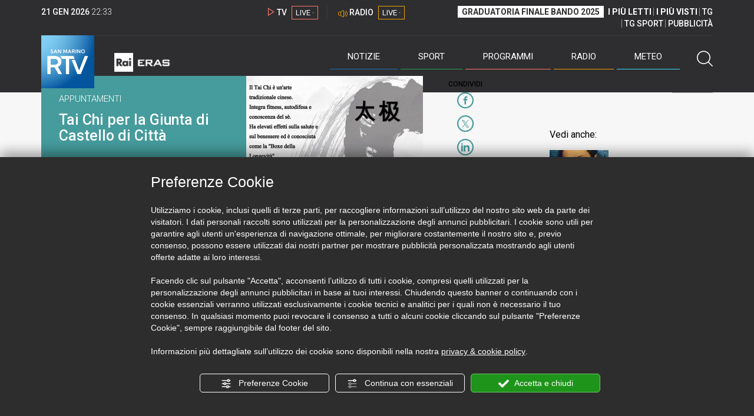

--- FILE ---
content_type: text/html; charset=UTF-8
request_url: https://sanmarinortv.sm/eventi/appuntamenti/tai-chi-per-la-giunta-di-castello-di-citta-e2756
body_size: 12433
content:
<!DOCTYPE html>
<html lang="it">
    <head>
        <meta name="viewport" content="width=device-width, initial-scale=1">
        <meta charset="UTF-8">
                    <title>Tai Chi per la Giunta di Castello di Città</title>
        <meta name="description" content="La&#x20;Giunta&#x20;di&#x20;Castello&#x20;di&#x20;San&#x20;Marino&#x20;Citt&#x00E0;&#x20;e&#x20;l&#x27;Istituto&#x20;Confucio&#x20;di&#x20;San&#x20;Marino,&#x20;offrono&#x20;ai&#x20;cittadini&#x20;del&#x20;Castello&#x20;un&#x20;corso&#x20;gratuito&#x20;di&#x20;Tai&#x20;Chi.&#x20;Il&#x20;Tai&#x20;Chi..." />
            <link href="https://sanmarinortv.sm/eventi/appuntamenti/tai-chi-per-la-giunta-di-castello-di-citta-e2756" rel="canonical"/>

    <meta name="author" content="San Marino Rtv">

    <meta property="fb:pages" content="238005306296375" />
    <meta property="og:locale" content="it_IT"/>
    <meta property="og:site_name" content="San Marino Rtv" />
    <meta property="og:url" content="https://sanmarinortv.sm/eventi/appuntamenti/tai-chi-per-la-giunta-di-castello-di-citta-e2756" />
    <meta property="og:title" content="Tai Chi per la Giunta di Castello di Città" />
    <meta property="og:image" content="https://sanmarinortv.sm/uploads/img/event/655859b85dc32414552981.jpg?t=1769034830" />
    <meta property="og:description" content="La Giunta di Castello di San Marino Città e l&#039;Istituto Confucio di San Marino, offrono ai cittadini del Castello un corso gratuito di Tai Chi. Il Tai Chi...">
    <meta property="og:type" content="website" />
    <meta name="twitter:card" content="summary_large_image" />
    <meta name="twitter:site" content="@SANMARINO_RTV" />
    <meta name="twitter:title" content="Tai Chi per la Giunta di Castello di Città" >
    <meta name="twitter:description" content="La Giunta di Castello di San Marino Città e l&#039;Istituto Confucio di San Marino, offrono ai cittadini del Castello un corso gratuito di Tai Chi. Il Tai Chi...">
    <meta name="twitter:image" content="https://sanmarinortv.sm/uploads/img/event/655859b85dc32414552981.jpg" >
    <meta name="twitter:url" content="https://sanmarinortv.sm/eventi/appuntamenti/tai-chi-per-la-giunta-di-castello-di-citta-e2756">

    <meta name="application-name" content="San Marino Rtv" />
    <meta name="msapplication-starturl" content="https://sanmarinortv.sm/eventi/appuntamenti/tai-chi-per-la-giunta-di-castello-di-citta-e2756" />
    <meta name="msapplication-tooltip" content="San Marino Rtv" />
    <meta name="msapplication-TileImage" content="https://sanmarinortv.sm/assets/frontend/img/logo-144.png?v63"/>
    <meta name="msapplication-TileColor" content="#2e2e30"/>
    <meta name="msapplication-square150x150logo" content="https://sanmarinortv.sm/assets/frontend/img/logo-150.png?v63"/>
    <meta name="msapplication-square70x70logo" content="https://sanmarinortv.sm/assets/frontend/img/logo-70.png?v63"/>
    <meta name="msapplication-square310x310logo" content="https://sanmarinortv.sm/assets/frontend/img/logo-310.png?v63"/>
    <meta name="msapplication-wide310x150logo" content="https://sanmarinortv.sm/assets/frontend/img/logo-310-150.png?v63"/>

    <meta name="theme-color" content="#2e2e30">

    <!-- HTML5 shim, for IE6-8 support of HTML5 elements -->

    <!--[if lt IE 9]>
      <script src="https://html5shim.googlecode.com/svn/trunk/html5.js"></script>
            <![endif]-->
    <!--[if lt IE 8]>
            <![endif]-->

    <!-- Fav and touch icons -->
    <link rel="shortcut icon" type="image/vnd.microsoft.icon" href="https://sanmarinortv.sm/favicon.ico?v63" sizes="16x16 32x32 48x48" />
    <link rel="shortcut icon" href="/favicon.ico?v63" type="image/x-icon" sizes="16x16">
    <link rel="apple-touch-icon-precomposed" sizes="144x144" href="https://sanmarinortv.sm/assets/frontend/img/logo-144.png?v63">
    <link rel="apple-touch-icon-precomposed" sizes="114x114" href="https://sanmarinortv.sm/assets/frontend/img/logo-114.png?v63">
    <link rel="apple-touch-icon-precomposed" sizes="72x72" href="https://sanmarinortv.sm/assets/frontend/img/logo-72.png?v63">
    <link rel="apple-touch-icon-precomposed" href="https://sanmarinortv.sm/assets/frontend/img/logo-57.png?v63">

    
    <meta name="robots" content="index,follow" />
            <link href="https://fonts.googleapis.com/css?family=Roboto:300,300i,400,500,700" rel="stylesheet">
                                <link rel="stylesheet" href="/css/c483159.css?v63" />
                    
                            <style>
                                                                                                                                                                                            
                .scroll-left div {	
                    -moz-animation: scroll-left 34s linear infinite;
                    -webkit-animation: scroll-left 34s linear infinite;
                    animation: scroll-left 34s linear infinite;
                }

                                    @media (min-width: 768px) {
                                                                        .scroll-left div {	
                            -moz-animation: scroll-left 34s linear infinite;
                            -webkit-animation: scroll-left 34s linear infinite;
                            animation: scroll-left 34s linear infinite;
                        }
                    }
                                    @media (min-width: 988px) {
                                                                        .scroll-left div {	
                            -moz-animation: scroll-left 34s linear infinite;
                            -webkit-animation: scroll-left 34s linear infinite;
                            animation: scroll-left 34s linear infinite;
                        }
                    }
                                    @media (min-width: 1200px) {
                                                                        .scroll-left div {	
                            -moz-animation: scroll-left 34s linear infinite;
                            -webkit-animation: scroll-left 34s linear infinite;
                            animation: scroll-left 34s linear infinite;
                        }
                    }
                                    @media (min-width: 1440px) {
                                                                        .scroll-left div {	
                            -moz-animation: scroll-left 34s linear infinite;
                            -webkit-animation: scroll-left 34s linear infinite;
                            animation: scroll-left 34s linear infinite;
                        }
                    }
                
                .breakingnews .scroll-left  div {
                    white-space: nowrap;
                    min-width:100vw;
                }
                .breakingnews .scroll-left  a {
                    display:inline-block;
                }
            </style>
                
    
        <style>
        .bg-event{
            background-color: #469B9C;
            color:#fff;
            padding:20px ;
            font-size:15px;
            line-height: 19px;
        }

        .bg-event h1{
            font-size:25px;
            line-height: 27px;
        }

        .bg-event a,.bg-event a:hover{
            color:#fff;
        }

        .bg-event .glyphicon-freccia-dx{
            font-size: 12px;
        }

        @media (min-width: 768px) {
            .bg-event{
                padding:30px ;
            }
        }

        #event.news .article-share-cnt .color {
            color: #469B9C;
        }



        @media (min-width: 768px) {
            #event .tbl{
                display: table;
                width: 100%;
            }
            .cell{
                display: table-cell;
                vertical-align: top;
            }

        }
        @media (min-width: 768px) { 
            .image-td{
                width:300px;
            }
        }
        
        .event-rel .other{
            font-size:16px;
            font-weight:400;
        }

        .event-rel img{
            max-width:100px;
            margin-right:10px;
        }

        .event-rel .date{
            font-size: 14px;
            line-height: 16px;
            color:#434343;
        }

        .event-rel .label{
            color:#469B9C;
            font-size:14px;
            font-weight:500;
        }

        .event-rel a{
            color:#434343;
        }

        .event-rel table{
            margin-top:15px;
        }
        .event-rel .text{
            color:#434343;
            padding-top:10px;
            vertical-align:top;
        }


    </style>

            
    <!-- Facebook Pixel Code -->
    <script>
      !function(f,b,e,v,n,t,s)
      {if(f.fbq)return;n=f.fbq=function(){n.callMethod?
      n.callMethod.apply(n,arguments):n.queue.push(arguments)};
      if(!f._fbq)f._fbq=n;n.push=n;n.loaded=!0;n.version='2.0';
      n.queue=[];t=b.createElement(e);t.async=!0;
      t.src=v;s=b.getElementsByTagName(e)[0];
      s.parentNode.insertBefore(t,s)}(window, document,'script',
      'https://connect.facebook.net/en_US/fbevents.js');
      
      fbq('consent', 'revoke');
      fbq('init', '366632870888842');
      fbq('track', 'PageView');
    </script>
    <noscript><img height="1" width="1" style="display:none"
      src="https://www.facebook.com/tr?id=366632870888842&ev=PageView&noscript=1"
    /></noscript>
    <!-- End Facebook Pixel Code -->
    
    <!-- Leggere qui per annunci consent https://support.google.com/adsense/answer/9042142 -->
    
        
    

    <link rel="icon" type="image/x-icon" href="/favicon.ico?v63" />
    <link rel="stylesheet" href="https://catchup.acdsolutions.it/fluid-player/fluidplayer.min.css" type="text/css"/>
    <script src="https://catchup.acdsolutions.it/fluid-player/fluidplayer.min.js"></script>
</head>
<body id="body" class="gf-font-principale">
                            
                                                                <header class="layout-header">
    <a href="javascript:void(0)" class="closebtn visible-xs" onclick="Menu.mobile.closeMenu();"><span class="glyphicon-chiudi"></span></a>
    <div class="header">
        <div class="container">
            <div class="top-of-page hidden-affix hidden-print">
                <div class="row">
                                        <div class="hidden-xs hidden-sm col-md-2 col-lg-4"><div class="last-update"><strong class="current-date"></strong> <span class="current-hour"></span></div></div>

                    <div class="col-xs-12 col-sm-5 col-md-4 col-lg-3 hidden-print">
                        <div class="cont-link-live  hidden-print" id="cont-link-live">
                            <div class="link-live link-live-tv  hidden-print">
                                <span class="glyphicon-tv-live"></span> 
                                <strong>TV</strong> 
                                <a href="/programmi/web-tv" class="tv-live-link">
                                    <span>LIVE &middot;</span>
                                </a>
                            </div>
                                                            <div class="link-live link-live-radio hidden-print">
                                    <span class="glyphicon-radio-live"></span> 
                                    <strong>RADIO</strong> 
                                    <a href="/radio"  class="radio-live-link">
                                        <span>LIVE &middot;</span>
                                    </a>
                                </div>
                                                    </div>
                    </div>
                    <div class="col-xs-12 col-sm-7 col-md-6 col-lg-5 hidden-print">
                        <div class="cont-menu-top hidden-xs">
                            <ul>
                                                                                                <li><a href="https://www.sanmarinortv.sm/risultati-bando-di-selezione-c242"  style="font-weight: 700;background-color:#fff;color:#2e2e30;padding: 2px 7px;">GRADUATORIA FINALE BANDO 2025</a></li>
                                <li style="border:none;"><a href="/articoli-piu-letti" style="font-weight: 700;">I PI&Ugrave; LETTI</a></li>
                                <li><a href="/video-piu-visti" style="    font-weight: 700;">I PI&Ugrave; VISTI</a></li> 
                                <li><a href="/programmi/tg-san-marino-p38">TG</a></li>
                                <li><a href="/programmi/tg-sport-p1">TG SPORT</a></li>
                                <li><a href="/pubblicita">PUBBLICIT&Agrave;</a></li>
                            </ul>
                        </div>
                    </div>
                </div>
            </div>
            <div class="header-bottom">
                <div class="cont-logo hidden-xs">
                                        <a class="logo-link logo-color hidden-affix-top hidden-print" href="/">
                        <img class="img-responsive logo-top  hidden-print" src="/assets/frontend/img/logo-color.png?v63" alt="Logo San Marino RTV">
                    </a>
                    <div class="logo-link hidden-affix hidden-print" style="background-image: url(/assets/frontend/img/logo-90.png?v63);">
                            <a href="/">
                                Radio e Televisione della Repubblica di San Marino
                            </a>
                    </div>

                <img class="img-responsive logo-nemini-termini hidden-affix hidden-print" src="/assets/frontend/img/logo-nemini-teneri-rai.png?v63" alt="Logo Nemini Teneri - RAI Eras">
            </div>
            <div class="cont-link-live visible-affix-inline-block hidden-xs">
            </div>
            <div class="cont-menu hidden-print">
                <nav class=" hidden-print">
                    <ul class="menu-principale hidden-print">
    <li style="display:none;">
        <img src="/assets/frontend/img/logo-share.jpg?v63" width="720" height="480">
    </li>
    <li>
        <a class="menu-notizie" href="javascript:void(0)">Notizie<span class="icon glyphicon-freccia-dx-2 visible-xs-inline-block glyphicon-rotate-90"></span></a>
        <ul id="notizie" class="sub-menu">
            <li class="col col1">
                <h3 class="hidden-xs"><span class="line"></span> San Marino</h3>
                <ul>
                    <li><a href="https://sanmarinortv.sm/news/politica-c2">Politica</a></li>
                    <li><a href="https://sanmarinortv.sm/news/cronaca-c3">Cronaca</a></li>
                    <li><a href="https://sanmarinortv.sm/news/attualita-c4">Attualità</a></li>
                    <li><a href="https://sanmarinortv.sm/news/economia-c5">Economia</a></li>
                    <li><a href="https://sanmarinortv.sm/news/cultura-c6">Cultura</a></li>
                    <li><a href="https://sanmarinortv.sm/news-c1"  style="color: #aaa;">Tutte le news</a></li>
                </ul>
            </li>
            <li class="col col2 hidden-xs mostRead" data-url="/s/menu/article/most-readed/main"></li>
            <li class="col col3">
                <ul>
                    <li><a href="https://sanmarinortv.sm/news/italia-c7"><span class="line"></span>Italia</a></li>
                    <li><a href="https://sanmarinortv.sm/news/mondo-c8"><span class="line"></span>Mondo</a></li>                    <li><a href="https://sanmarinortv.sm/news/comunicati-c9"><span class="line"></span>Comunicati stampa</a></li>
                    <li><a href="https://sanmarinortv.sm/news/pubbliredazionali-c197"><span class="line"></span>Pubbliredazionali</a></li>                    <li><a href="/rassegna-stampa"><span class="line"></span>Rassegna stampa</a></li>
                </ul>
            </li>
        </ul>
    </li>

    <li>
        <a class="menu-sport" href="javascript:void(0)">Sport<span class="icon glyphicon-freccia-dx-2 visible-xs-inline-block glyphicon-rotate-90"></span></a>
        <ul id="sport" class="sub-menu">
            <li class="col col1">
                <ul>
                    <li><a href="https://sanmarinortv.sm/sport/calcio-c14">Calcio</a></li>
                    <li><a href="https://sanmarinortv.sm/sport/calcio-sammarinese-c15">Calcio sammarinese</a></li>
                    <li><a href="https://sanmarinortv.sm/sport/sport-sammarinese-c16">Sport sammarinese</a></li>
                    <li><a href="https://sanmarinortv.sm/sport/motori-c17">Motori</a></li>
                    <li><a href="https://sanmarinortv.sm/sport/basket-c18">Basket</a></li>
                    <li><a href="https://sanmarinortv.sm/sport/altri-sport-c19">Altri sport</a></li>
                    <li><a href="https://sanmarinortv.sm/sport/comunicati-sport-c22">Comunicati sport</a></li>
                    <li><a href="https://sanmarinortv.sm/sport-c12" style="color: #aaa;">Tutte le news</a></li>
                </ul>
            </li>

            <li class="col col2 hidden-xs mostRead" data-url="/s/menu/article/most-readed/sport"></li>
        </ul>
    </li>

    <li>
        <a class="menu-tv" href="javascript:void(0)">Programmi<span class="icon glyphicon-freccia-dx-2 visible-xs-inline-block glyphicon-rotate-90"></span></a>
        <ul id="tv" class="sub-menu">
            <li class="col col1">
                <ul>
                    <li><a href="/programmi">Rtv play</a></li>
                    <li><a href="/programmi/tg-san-marino-p38">Tg</a></li>
                    <li><a href="/programmi/tg-sport-p1">Tg Sport</a></li>
                    <li><a href="/programmi/palinsesto">Guida TV</a></li>
                </ul>
            </li>
        </ul>
    </li>
    <li><a class="menu-radio" href="/radio">Radio</a></li>
    <li>
        <a class="menu-meteo" href="/meteo">Meteo<span class="icon glyphicon-freccia-dx-2 visible-xs-inline-block glyphicon-rotate-90 hidden-xs"></span></a>
        <ul id="meteo" class="sub-menu">
            <li class="col col1 hidden-xs video">
                <div class="img-cnt img-zoom-cnt action-container" style="width:258px">
                    <a href="javascript:void(0)" onclick="$(this).siblings('.js-play').trigger('click');" class="jsClickPassthrough">
                        <img class="img-responsive" alt="Meteo 7 giorni San Marino" src="https://s3.eu-central-1.amazonaws.com/thumbnails-pub/fixed_meteo.jpg" data-src="https://s3.eu-central-1.amazonaws.com/thumbnails-pub/fixed_meteo.jpg" data-was-processed="true">
                    </a>
                    <div class="share image-action js-share hidden-print jsClickPassthrough" data-share-title-complete="Meteo 7 giorni San Marino" data-share-title="" data-share-url="/meteo">
                        <span class="icon glyphicon-share jsClickPassthrough"></span>
                        <span class="label jsClickPassthrough">CONDIVIDI</span>
                    </div>
                    <div class="play image-action js-play hidden-print jsClickPassthrough" data-play-share-url="/meteo" data-play-id="" data-play-type="video" data-play-content="fixed_meteo.mp4" data-adzone="46" data-adzonemid="48" data-play-caption="" data-play-title="">
                        <span class="label jsClickPassthrough">GUARDA</span>
                        <span class="icon glyphicon-play jsClickPassthrough"></span>
                    </div>
                </div>
            </li>

            <li class="col col2 hidden-xs widget iFrame" data-url="https://www.3bmeteo.com/moduli_esterni/localita_7_giorni_compatto/8152/ffffff/2e2e30/ffffff/2e2e30/it" >
              </li>
        </ul>
    </li>
    <li>
        <a href="javascript:void(0)" class="menu-cerca hidden-xs" onclick="Menu.search.open();
                return false;" aria-label="Cerca">
            <span class="label visible-md-inline-block">Cerca</span>&nbsp;<span class="icon glyphicon-cerca"></span>
        </a>
    </li>
    <li id="cont-search" style="display:none;">
        <a href="javascript:void(0)" >
            <span class="glyphicon-cerca"></span>
        </a>
        <form action="/risultato-ricerca">
            <select name="type" id="searchSelect">
                <option value="articles" >Articoli</option>
                <option value="shows" >Programmi</option>
            </select>
            <input type="text" name="term" placeholder="Cerca nel sito..." id="search" />
        </form>
        <a href="javascript:void(0)" onclick="Menu.search.close();">
            <span class="glyphicon-chiudi"></span>
        </a>
    </li>
</ul>
                </nav>
                <ul class="mobile-list visible-xs hidden-print">
                                        <li>
                        <a href="https://www.sanmarinortv.sm/risultati-bando-di-selezione-c242"  style="display: inline-block;font-weight: 700;text-decoration: underline;background-color:#fff;color:#000;padding-left:8px;padding-right:8px;margin-top:5px">GRADUATORIA FINALE BANDO 2025</a>
                    </li>
                    <li>
                        <a href="/programmi/tg-san-marino-p38"><strong>TG</strong></a>
                    </li>
                    <li>
                        <a href="/programmi/tg-sport-p1"><strong>TG SPORT</strong></a>
                    </li>
                    <li>
                        <a href="/articoli-piu-letti"><strong>I PI&Ugrave; LETTI</strong></a>
                    </li>
                    <li>
                        <a href="/video-piu-visti"><strong>I PI&Ugrave; VISTI</strong></a>
                    </li>
                    <li>
                        <a href="/pubblicita"><strong>PUBBLICIT&Agrave;</strong></a>
                    </li>
                    <li>
                        <a href="https://sanmarinortv.sm/chi-siamo-c74">Chi siamo</a>
                    </li>
                    <li>
                        <a href="/chi-siamo/contatti">Contatti</a>
                    </li>
                    <li>
                        <a href="/redazione">Redazione</a>
                    </li>
                    <li>
                        <a href="/help/feed-rss">Rss</a>
                    </li>
                    <li>
                        <a href="/mappa-sito">Mappa sito</a>
                    </li>
                </ul>
            </div>
        </div>
    </div>
</div>
</header>
<aside class="hidden-print  cont-banner-principale  hidden-xs">
    <div class="container">
                <div class="row">
                                        <div class="col-md-9 hidden-xs">
                                <ins class="banner adbanner " data-revive-zoneid="22" data-revive-target="_blank" data-revive-block="1" data-revive-id="06e709ec91a77c96ed68e449c29e15b0"></ins>

            </div>
            <div class="col-md-3 hidden-xs hidden-sm">
                                    <div class="rtvbanner">
                        <div class="liveBanner ">
                            <div class="label">Diretta TV</div>

                                 <div id="livePlayerElement" class="wowzaplayer" style="width:100%;"></div>
                                <script async src="https://catchup.acdsolutions.it/jstag/videoplayerLiveFluid/TV?ch=0&eID=livePlayerElement&vID=666666666"></script>                                                     </div>
                    </div>
                            </div>
            </div>
</div>
</aside>
<aside class="visible-xs hidden-print">
                            <ins class="banner adbanner" data-revive-zoneid="40" data-revive-target="_blank" data-revive-block="1" data-revive-id="06e709ec91a77c96ed68e449c29e15b0"></ins>        
        <div class="row menu-mobile">
        <div class="col-xs-2 no-padding-right  left icon-wrp">
            <a href="javascript:void(0);"  onclick="Menu.mobile.openMenu();"><span class="glyphicon-menu"></span></a>
        </div>
        <div class="col-xs-8 l">
            <a class="logo-link cont-img" href="/"><img class="img-responsive logo-top" src="/assets/frontend/img/logo.png?v63" alt="San Marino RTV"></a>
            <div class="cont-img termini"><img class="img-responsive logo-nemini-termini" src="/assets/frontend/img/logo-nemini-teneri-rai.png?v63" alt="Nemini Teneri - RAI Eras"></div>
        </div>
        <div class="col-xs-2 no-padding-left right icon-wrp">
            <a href="#" onclick="Menu.search.xs.open();" id="mobile-search-trigger"><span class="glyphicon-cerca"></span></a>
        </div>
    </div>
    <div class="row menu-mobile cerca" style="display:none">
        <div class="col-xs-2 no-padding-right left icon-wrp">
            <a href="javascript:void(0);"><span class="glyphicon-cerca"></span></a>
        </div>
        <div class="col-xs-8">
            <form action="/risultato-ricerca">
                <select name="type" id="searchSelectMobile">
                    <option value="articles">Articoli</option>
                    <option value="shows">Programmi</option>
                </select>
                <input type="text" name="term" placeholder="Cerca nel sito..." id="searchMobile"/>
            </form>
        </div>
        <div class="col-xs-2 no-padding-left right icon-wrp">
            <a href="#" onclick="Menu.search.xs.close();"><span class="glyphicon-chiudi"></span></a>
        </div>
    </div>
</aside>
<img class="visible-print-block" src="/assets/frontend/img/logo-color.png?v63" alt="Logo San Marino RTV">
    
    <main>
            <section class="breakingnews hidden-print">
        <div class="label"><span class="glyphicon-ultimora"></span><h2 class="hidden-xs hidden-sm">&nbsp;Ultim'ora</h2></div>
        <div class="scroll-left">
            <div>
                                    <a href="https://sanmarinortv.sm/news/politica-c2/investimenti-turistici-a-san-marino-firmato-l-accordo-con-l-agenzia-onu-di-settore-a285452" > 18:34 <strong>Investimenti turistici a San Marino: firmato l&#039;accordo con l&#039;agenzia Onu di settore</strong></a>
                    <a href="https://sanmarinortv.sm/news/politica-c2/cgg-implementazione-dell-accordo-ue-e-rischio-disinformazione-al-centro-del-dibattito-a285446" > 17:11 <strong>CGG: implementazione dell&#039;Accordo UE e rischio “disinformazione” al centro del dibattito</strong></a>
                    <a href="https://sanmarinortv.sm/news/italia-c7/crans-montana-eleonora-palmieri-al-bufalini-per-proseguire-le-cure-a285445" > 17:00 <strong>Crans-Montana, Eleonora Palmieri al &quot;Bufalini&quot; per proseguire le cure</strong></a>
            
            </div>
        </div>
    </section>
    <div class="container event-detail">
        <div class="row">
            <div role="main" class="col-md-9 news internal-page site-margin-bottom" id="event">

                <div class="row">

                    <div class="col-md-11 event-body">
                        <ol class="breadcrumb hidden-print">
                        <li><a href="/">Home</a></li>
                                               <li><a href="/eventi">Eventi</a></li>
                                           </ol>
<script type="application/ld+json">
   {
    "@context": "http://schema.org",
    "@type": "BreadcrumbList",
    "itemListElement":
    [
      
           {
       "@type": "ListItem",
       "position": 1,
       "item":
       {
        "@id": "/",
        "name": "Home"
        }
      },           {
       "@type": "ListItem",
       "position": 2,
       "item":
       {
        "@id": "/eventi",
        "name": "Eventi"
        }
      },           {
       "@type": "ListItem",
       "position": 3,
       "item":
       {
        "@id": "/eventi/appuntamenti/tai-chi-per-la-giunta-di-castello-di-citta-e2756",
        "name": "Tai Chi per la Giunta di Castello di Città"
        }
      }        ]
   }
</script>
                        <div class="row">

                            <aside class="col-md-2 col-md-push-10 article-share-cnt">
                                <span class="hidden-xs hidden-sm lbl hidden-print">CONDIVIDI</span>
                                                                                                <ul class="hidden-print">
                                    <li><a href="javascript:void(0)" onclick="Share.share('fb', 'https%3A%2F%2Fsanmarinortv.sm%2Feventi%2Fappuntamenti%2Ftai-chi-per-la-giunta-di-castello-di-citta-e2756', 'Tai\x20Chi\x20per\x20la\x20Giunta\x20di\x20Castello\x20di\x20Citt\u00E0');" target="_blank"><span class="icon glyphicon-facebook color"></span></a></li>
                                    <li><a href="javascript:void(0)" onclick="Share.share('tw', 'https%3A%2F%2Fsanmarinortv.sm%2Feventi%2Fappuntamenti%2Ftai-chi-per-la-giunta-di-castello-di-citta-e2756', 'Tai\x20Chi\x20per\x20la\x20Giunta\x20di\x20Castello\x20di\x20Citt\u00E0');" target="_blank"><span class="icon glyphicon-twitter color"></span></a></li>
                                    <li><a href="javascript:void(0)" onclick="Share.share('li', 'https%3A%2F%2Fsanmarinortv.sm%2Feventi%2Fappuntamenti%2Ftai-chi-per-la-giunta-di-castello-di-citta-e2756', 'Tai\x20Chi\x20per\x20la\x20Giunta\x20di\x20Castello\x20di\x20Citt\u00E0');" target="_blank"><span class="icon glyphicon-linkedin color"></span></a></li>
                                    <li><a href="mailto:?&subject=https%3A%2F%2Fsanmarinortv.sm%2Feventi%2Fappuntamenti%2Ftai-chi-per-la-giunta-di-castello-di-citta-e2756&body=Tai%5Cx20Chi%5Cx20per%5Cx20la%5Cx20Giunta%5Cx20di%5Cx20Castello%5Cx20di%5Cx20Citt%5Cu00E0" target="_blank"><span class="icon glyphicon-mail color"></span></a></li>
                                    <li class="visible-xs-inline-block"><a href="whatsapp://send?text=https%3A%2F%2Fsanmarinortv.sm%2Feventi%2Fappuntamenti%2Ftai-chi-per-la-giunta-di-castello-di-citta-e2756" data-action="share/whatsapp/share" target="_blank"><span class="icon glyphicon-whatsapp color"></span></a></li>
                                    <li class="visible-xs-inline-block"><a title="Condividi su Telegram" href="javascript:void(0)" onclick="Share.share('te', 'https%3A%2F%2Fsanmarinortv.sm%2Feventi%2Fappuntamenti%2Ftai-chi-per-la-giunta-di-castello-di-citta-e2756', 'Tai\x20Chi\x20per\x20la\x20Giunta\x20di\x20Castello\x20di\x20Citt\u00E0');" target="_blank"><span class="icon glyphicon-telegram color"></span></a></li>
                                </ul>
                                <hr class="hidden-xs hidden-sm hidden-print">
                                <a class="hidden-xs hidden-print" href="javascript:void(0)" onclick="window.print();" target="_blank"><span class="icon glyphicon-stampa color"></span></a>
                            </aside>
                            <div class="col-md-10 col-md-pull-2">
                                                                <div class="tbl site-margin-bottom">
                                                                        <div class="bg-event cell">
                                        APPUNTAMENTI
                                        <h1>Tai Chi per la Giunta di Castello di Città</h1>
                                                                                                                                                                
                                                                                    <br><br><strong>QUANDO</strong>
                                                                                                                                                <br>
                                                    23 nov 2023
                                                                                                                                                                                                                                                                                                                                                            <br>
                                                    30 nov 2023
                                                                                                                                                                                                                                                                                                                                                            <br>
                                                    7 dic 2023
                                                                                                                                                                                                                                                                                                                                                            <br>
                                                    14 dic 2023
                                                                                                                                                                                                                                                                                                                                                            <br>
                                                    21 dic 2023
                                                                                                                                                                                                                                                                                                                                                            <br>
                                                    11 gen 2024
                                                                                                                                                                                                                                                                                                                                                            <br>
                                                    18 gen 2024
                                                                                                                                                                                                                                                                                                                                                            <br>
                                                    25 gen 2024
                                                                                                                                                                                                                                                                                                                                                            <br>
                                                    1 feb 2024
                                                                                                                                                                                                                                                                                                                                                            <br>
                                                    8 feb 2024
                                                                                                                                                                                                                                                                                                                                                            <br>
                                                    15 feb 2024
                                                                                                                                                                                                                                                                                                                                                            <br>
                                                    22 feb 2024
                                                                                                                                                                                                                                                                                                
                                    </div>
                                    <div class="image-td cell">
                                        <figure class="main-figure">
                                            <img style="width:100%" class="img-responsive" src="/uploads/img/event/655859b85dc32414552981.jpg" alt="Tai&#x20;Chi&#x20;per&#x20;la&#x20;Giunta&#x20;di&#x20;Castello&#x20;di&#x20;Citt&#x00E0;"> 
                                        </figure>
                                    </div>
                                </div>


                                <div class="description">
                                    <p>La Giunta di Castello di San Marino Città e l'Istituto Confucio di San Marino, offrono ai cittadini del  Castello un corso gratuito di Tai Chi.  Il Tai Chi Ch'üan (Chuan) o Tai Chi è una antichissima arte marziale cinese, nata come tecnica di  combattimento e praticata da secoli in Cina sia da giovani che da anziani.  Il Tai chi con i suoi gesti fluidi e lenti ricorda una meditazione in movimento, nella quale  l'alternanza dello Yin e dello Yang e i cinque elementi&nbsp;(fuoco,&nbsp;acqua,&nbsp;legno,&nbsp;metallo,&nbsp;terra)&nbsp;sono i  fattori che sostengono la pratica. </p><p> Le origini del Tai chi chuan sono molto antiche&nbsp;e affondano nella leggenda. Si narra infatti che  intorno al 1200 d.C., il monaco taoista Zhan San Feng, che viveva alle pendici del monte Wudang,  rimase incantato guardando il feroce duello tra un serpente e una gru.  Il monaco rimase a lungo a osservare e la lotta&nbsp;si concluse senza vincitori, perché entrambi gli  animali abbandonarono il combattimento.&nbsp; Da questi principi nacque la prima sequenza di  movimenti Tai chi, di cui Zhan San Feng è considerato il primo maestro. </p><p>La sua arte passò in  eredità a tredici monaci taoisti e tramite loro ha percorso i secoli e raggiunto i Maestri cui si deve  la trasmissione delle tecniche tai chi fino ai giorni nostri. </p><p> Oggi è conosciuto in occidente come ginnastica e come tecnica di medicina preventiva. Gli effetti e  i benefici del Tai Chi, in particolare il mantenimento del controllo dell'equilibrio nei soggetti  geriatrici, hanno attirato sempre più l'attenzione dei ricercatori scientifici. </p><p>   Il corso si svolgerà in 12 lezioni da un'ora e mezzo presso la Sala polivalente della Giunta di Castello  - Via del Serrone 67/A Murata a partire dal 23 Novembre 2023. Il numero massimo di iscrizioni è di  15 persone. </p><p> La domanda di iscrizione deve indicare: nome, cognome, anno di nascita, residenza, numero di  telefono, email e deve essere inviata a sanmarino@giuntedicastello.sm<br></p>
                                </div>

                            </div>
                        </div>
                    </div>
                </div>
            </div>
            <aside class="col-md-3 side-col">
                                <ins class="hidden-print hidden-xs hidden-sm banner adbanner site-margin-bottom" data-revive-zoneid="26" data-revive-target="_blank" data-revive-block="1" data-revive-id="06e709ec91a77c96ed68e449c29e15b0"></ins>

                                    <div class="event-rel site-margin-bottom">
                        <div class="other">Vedi anche:</div>
                        
                                                            <table>
                                    <tr>
                                        <td>
                                            <a href="/eventi/appuntamenti/massimo-cacciari-inaugura-l-anno-accademico-dell-issr-marvelli-e4603"><img class="img-src img-responsive" src="https://sanmarinortv.sm/media/cache/fe_event_thumb/uploads/img/event/696751aba0a25410770881.JPG" title="Massimo Cacciari inaugura l&#039;Anno Accademico dell&#039;ISSR Marvelli"></a>                                        </td>
                                        <td class="text">
                                            <div class="label">APPUNTAMENTI</div>
                                            <a href="/eventi/appuntamenti/massimo-cacciari-inaugura-l-anno-accademico-dell-issr-marvelli-e4603"><strong>Massimo Cacciari ina...</strong>

                                                <div class="date">
                                                                                                            21 gen 2026
                                                                                                                                                            </div>
                                                </a>                                        </td>
                                    </tr>
                                </table>

                                                    
                                                            <table>
                                    <tr>
                                        <td>
                                            <a href="/eventi/appuntamenti/il-corpo-si-ammala-senza-il-nostro-consenso-dogana-e4609"><img class="img-src img-responsive" src="https://sanmarinortv.sm/media/cache/fe_event_thumb/uploads/img/event/6969ef5274abe592627118.jpg" title="Il corpo si ammala senza il nostro consenso (Dogana)"></a>                                        </td>
                                        <td class="text">
                                            <div class="label">APPUNTAMENTI</div>
                                            <a href="/eventi/appuntamenti/il-corpo-si-ammala-senza-il-nostro-consenso-dogana-e4609"><strong>Il corpo si ammala s...</strong>

                                                <div class="date">
                                                                                                            21 gen 2026
                                                                                                                                                            </div>
                                                </a>                                        </td>
                                    </tr>
                                </table>

                                                    
                                                            <table>
                                    <tr>
                                        <td>
                                            <a href="/eventi/appuntamenti/cdls-apre-la-riflessione-sulla-settimana-lavorativa-di-quattro-giorni-e4621"><img class="img-src img-responsive" src="https://sanmarinortv.sm/media/cache/fe_event_thumb/uploads/img/event/696e4c8140f2f471178901.PNG" title="CDLS apre la riflessione sulla settimana lavorativa di quattro giorni"></a>                                        </td>
                                        <td class="text">
                                            <div class="label">APPUNTAMENTI</div>
                                            <a href="/eventi/appuntamenti/cdls-apre-la-riflessione-sulla-settimana-lavorativa-di-quattro-giorni-e4621"><strong>CDLS apre la rifless...</strong>

                                                <div class="date">
                                                                                                            22 gen 2026
                                                                                                                                                            </div>
                                                </a>                                        </td>
                                    </tr>
                                </table>

                                                    
                                                            <table>
                                    <tr>
                                        <td>
                                            <a href="/eventi/appuntamenti/la-giunta-di-castello-di-domagnano-si-presenta-e-ascolta-la-cittadinanza-e4623"><img class="img-src img-responsive" src="https://sanmarinortv.sm/media/cache/fe_event_thumb/uploads/img/event/696f764403a76919446769.jpg" title="La Giunta di Castello di Domagnano si presenta e ascolta la cittadinanza"></a>                                        </td>
                                        <td class="text">
                                            <div class="label">APPUNTAMENTI</div>
                                            <a href="/eventi/appuntamenti/la-giunta-di-castello-di-domagnano-si-presenta-e-ascolta-la-cittadinanza-e4623"><strong>La Giunta di Castell...</strong>

                                                <div class="date">
                                                                                                            22 gen 2026
                                                                                                                                                            </div>
                                                </a>                                        </td>
                                    </tr>
                                </table>

                                                    
                                                            <table>
                                    <tr>
                                        <td>
                                            <a href="/eventi/appuntamenti/conferenza-contributo-allo-studio-delle-riforme-costituzionali-nella-repubblica-di-san-marino-e4620"><img class="img-src img-responsive" src="https://sanmarinortv.sm/media/cache/fe_event_thumb/uploads/img/event/696e012e84125904755493.PNG" title="Conferenza &quot;Contributo allo studio delle Riforme Costituzionali nella Repubblica di San Marino&quot;"></a>                                        </td>
                                        <td class="text">
                                            <div class="label">APPUNTAMENTI</div>
                                            <a href="/eventi/appuntamenti/conferenza-contributo-allo-studio-delle-riforme-costituzionali-nella-repubblica-di-san-marino-e4620"><strong>Conferenza &quot;Contribu...</strong>

                                                <div class="date">
                                                                                                            23 gen 2026
                                                                                                                                                            </div>
                                                </a>                                        </td>
                                    </tr>
                                </table>

                                                    
                                                            <table>
                                    <tr>
                                        <td>
                                            <a href="/eventi/appuntamenti/comites-san-marino-incontra-sinistra-italiana-e4617"><img class="img-src img-responsive" src="https://sanmarinortv.sm/media/cache/fe_event_thumb/uploads/img/event/696bb62af0509977704866.jpg" title="Comites San Marino incontra Sinistra Italiana"></a>                                        </td>
                                        <td class="text">
                                            <div class="label">APPUNTAMENTI</div>
                                            <a href="/eventi/appuntamenti/comites-san-marino-incontra-sinistra-italiana-e4617"><strong>Comites San Marino i...</strong>

                                                <div class="date">
                                                                                                            23 gen 2026
                                                                                                                                                            </div>
                                                </a>                                        </td>
                                    </tr>
                                </table>

                                                                        </div>
                                <ins class="hidden-print visible-xs visible-sm banner adbanner site-margin-bottom" data-revive-zoneid="26" data-revive-target="_blank" data-revive-block="1" data-revive-id="06e709ec91a77c96ed68e449c29e15b0"></ins>

                            </aside>
        </div>
    </div>
</main>
    <aside class="container hidden-print site-margin-bottom">
        <div class="row">
            <div class="col-sm-12 col-md-6">
                                                <ins class="adbanner" data-revive-zoneid="193" data-revive-target="_blank" data-revive-block="1" data-revive-id="06e709ec91a77c96ed68e449c29e15b0"></ins>
             </div> 
            <div class="col-sm-12 col-md-6 hidden-xs hidden-sm">
                                                <ins class="adbanner" data-revive-zoneid="194" data-revive-target="_blank" data-revive-block="1" data-revive-id="06e709ec91a77c96ed68e449c29e15b0"></ins>
             </div> 
        </div> 
    </aside>
    <aside class="link-social visible-xs hidden-print">
        <a href=" https://www.facebook.com/SanMarinoRTV/" target="_blank" title="Link pagina Facebook"><img src="/assets/frontend/img/social-fb-color.png?v63" alt="Ico FB"></a> &nbsp; 
        <a href=" https://twitter.com/SANMARINO_RTV" target="_blank" title="Link account X"><img src="/assets/frontend/img/social-tw-color.png?v63" alt="Ico X"></a>
    </aside>
<footer class="layout-footer">
            <aside class="social-media hidden-xs hidden-print">
            <div class="container">
                <h2><span class="line"></span> Social Media</h2>

                <div class="row">
                    <div class="col-sm-6 col-md-4 tw">
                                                <h3>TikTok</h3>
                        <blockquote class="tiktok-embed" cite="https://www.tiktok.com/@san.marino.rtv" data-unique-id="san.marino.rtv" data-embed-from="embed_page" data-embed-type="creator" style="max-width:780px; min-width:288px;"> <section> <a target="_blank" href="https://www.tiktok.com/@san.marino.rtv?refer=creator_embed">@san.marino.rtv</a> </section> </blockquote> <script async src="https://www.tiktok.com/embed.js"></script>

                    </div>

                    <div class="col-sm-6 col-md-4 fb" id="fbpagefooter-cnt">
                        <h3>Facebook</h3>
                        <div class="fb-page" data-href="https://www.facebook.com/SanMarinoRTV/" data-tabs="timeline" data-width="600" data-height="290" data-small-header="true" data-adapt-container-width="true" data-hide-cover="false" data-show-facepile="true"><blockquote cite=" https://www.facebook.com/SanMarinoRTV/" class="fb-xfbml-parse-ignore"><a href=" https://www.facebook.com/SanMarinoRTV/">San Marino RTV</a></blockquote></div>
                    </div>

                    <aside class="col-sm-12 col-md-4" id="instaMainWidget" data-token="">
                                             <style>
                        .image-grid {
                            display: flex;
                            flex-wrap: wrap;
                            width: 100%;
                            margin: 0 auto;
                        }
                        .grid-image {
                            display: block;
                            flex-basis: 100%;
                            padding: 2px;
                            box-sizing: border-box;
                        }
                        .grid-image img{
                            object-fit: cover;
                            object-position: 50% 50%;
                            max-width: 100%;
                        }

                        @media only screen and (min-width: 992px) {
                            .grid-image {
                                flex-basis: 50%;
                            }
                            .grid-image img{
                                height: 15rem;
                            }
                        }

                        @media only screen and (max-width: 1199px) {
                            .grid-image:nth-child(5), .grid-image:nth-child(6){
                                display: none;
                            }
                        }

                        @media only screen and (min-width: 1200px) {
                            .grid-image {
                                flex-basis: 33.333%;
                            }
                            .grid-image img{
                                height: 14rem;
                            }
                        }

                        @media only screen and (min-width: 1440px) {
                            .grid-image img{
                                height: 15rem;
                            }
                        }

                    </style>
                        <h3>Instagram</h3>
                        <div id="instafeed" class="image-grid"></div>
                                            </aside>
                </div>
            </div>
        </aside>
    

    <div class="rif-aziendali">
        <div class="container">
                        <div class="loghi hidden-print">
    <div class="row loghi-bn">
        <div class="col-md-offset-2 col-md-2 col-sm-3">
            <img class="img-responsive" src="[data-uri]" data-src="/assets/frontend/img/footer-logo.png?v63" alt="Logo San Marino RTV">
        </div>
        <div class="col-xs-4 col-md-2 col-sm-3"><img class="img-responsive" src="[data-uri]" data-src="/assets/frontend/img/footer-logo-sport-bn.png?v63" alt="Logo San Marino RTV Sport BN"></div>
        <div class="col-xs-4 col-md-2 col-sm-3"><img class="img-responsive" src="[data-uri]" data-src="/assets/frontend/img/footer-logo-radio-bn.png?v63" alt="Logo Radio San Marino BN"></div>
        <div class="col-xs-4 col-md-2 col-sm-3"><img class="img-responsive" src="[data-uri]" data-src="/assets/frontend/img/footer-logo-radio-classic-bn.png?v63" alt="Logo Radio Classic San Marino BN"></div>
    </div>
</div>
                        <div class="dati-aziendali">
    <div class="row">
        <div class="col-md-3 col-sm-6 col-xs-12">
            <h4>SAN MARINO RTV</h4>
            <div class="xs-pad main">
                Viale J.F.Kennedy, 13 - 47890<br>
                San Marino Città<br>
                Repubblica di San Marino<br>
                <br>
                Tel. <a href="tel:+3780549882000">+378 0549 882000</a><br>
                <a href="mailto:redazione@sanmarinortv.sm">redazione@sanmarinortv.sm</a><br>
            </div>
        </div>

        <div class="col-md-3 col-sm-6 col-xs-12 hidden-print">
            <h4 class="mm">CANALI TV<span class="icon glyphicon-freccia-dx-2 visible-xs-inline-block glyphicon-rotate-90"></span></h4>
            <div class="fc xs-pad">
                <span class="line"></span>Satellite<br>
                ch 550 SKY; ch 550 tivùsat<br>
                <br>
                <span class="line"></span>Digitale terrestre<br>
                ch 550 RTV<br>
                ch 93 RTVSPORT
            </div>
        </div>

        <div class="clearfix visible-sm"></div>

        <div class="col-md-3 col-sm-6 col-xs-12 hidden-print">
            <h4 class="mm">CANALI RADIO<span class="icon glyphicon-freccia-dx-2 visible-xs-inline-block glyphicon-rotate-90"></span></h4>
            <div class="fc xs-pad">
                <span class="line"></span>Radio San Marino<br>
                FM 102.7<br>
                <a href="mailto:radio@sanmarinortv.sm">radio@sanmarinortv.sm</a><br>
                <br>
                <span class="line"></span>Radio San Marino Classic<br>
                FM 103.2<br>
                <a href="mailto:radiosanmarinoclassic@sanmarinortv.sm">radiosanmarinoclassic@sanmarinortv.sm</a>
            </div>
        </div>

        <div class="col-md-3 col-sm-6 col-xs-12 hidden-print">
            <h4 class="mm">PER LA TUA PUBBLICIT&Agrave;<span class="icon glyphicon-freccia-dx-2 visible-xs-inline-block glyphicon-rotate-90"></span></h4>
            <div class="fc xs-pad">
                <span class="glyphicon-earphone"></span>&nbsp;<a href="tel:+3780549882006"> +378 0549 882006</a><br>
                <span class="glyphicon-envelope"></span>&nbsp;<a href="mailto:commerciale@sanmarinortv.sm"> commerciale@sanmarinortv.sm</a><br>
                <a href="/pubblicita">Pubblicità</a>
            </div>
        </div>


        <div class="col-md-3 col-sm-6 col-xs-12 hidden-print">
            <h4 class="mm">INFO UTILI<span class="icon glyphicon-freccia-dx-2 visible-xs-inline-block glyphicon-rotate-90"></span></h4>
            <div class="fc xs-pad">
                <ul>
                    <li><a href="https://sanmarinortv.sm/chi-siamo-c74">Chi siamo</a></li>
                    <li><a href="/chi-siamo/contatti">Contatti</a></li>
                    <li><a href="/redazione">Redazione</a></li>
                    <li><a href="/help/feed-rss">Rss</a></li>
                    <li><a href="/mappa-sito">Mappa sito</a></li>
                </ul>
            </div>
        </div>
    </div>
</div>
                        <div class="app hidden-print">
    <div class="row">
        <div class="col-xl-3 col-xs-12 titolo-scarica mm">Scarica la nostra App!<span class="icon glyphicon-freccia-dx-2 visible-xs-inline-block glyphicon-rotate-90"></span></div>
        <div class="col-xs-12 col-xl-9 fc xs-pad">
            <div class="row"> 
                <div class="col-lg-1 col-md-1 col-sm-2 col-xs-2 logo-app">
                    <img class="img-responsive" src="[data-uri]" data-src="/assets/frontend/img/app-rtv.png?v63" alt="Logo App San Marino Rtv">
                </div>
                <div class="col-xl-4 col-lg-4 col-sm-5 col-xs-10 link-download">
                    <a href="https://itunes.apple.com/it/app/san-marino-rtv/id960678442?mt=8" title="Link download App San Marino Rtv - iOS" target="_blank"><img class="img-responsive store" src="[data-uri]" data-src="/assets/frontend/img/appstore-ios.png?v63" alt="Logo App Store iOS"></a>
                    &nbsp;
                    <a href="https://play.google.com/store/apps/details?id=sm.smtvsanmarino.tv" title="Link download App San Marino Rtv - Android" target="_blank"><img class="img-responsive store" src="[data-uri]" data-src="/assets/frontend/img/appstore-android.png?v63" alt="Logo App Store Android"></a>
                    <span class="filler"></span>
                </div>
            </div>
        </div>
    </div>
</div>        </div>
    </div>

    <div class="end-of-page">
        <div class="container">
            <div class="row">
                <div class="col-xs-12 col-sm-4 privacy-policy"><a href="/privacy-policy">Privacy Policy</a>  <a href="#" onclick="if(typeof startCookiePolicy == 'function'){startCookiePolicy(true);};return false;">Preferenze Cookie</a> <a href="/note-legali">Note legali</a> COE SM04158</div>
                <div class="hidden-xs col-sm-4 torna-su"><a class="torna-su" href="#">TORNA SU</a></div>
                <div class="col-xs-12 col-sm-4 credits">Credits <a href="https://www.titanka.com" target="_blank">TITANKA! Spa</a> &copy;</div>
            </div>
        </div>
    </div>

</footer>
    
        <script>
                            var wowza_dinamyc_player_conf_prefix = 'https://catchup.acdsolutions.it/jstag/videoplayer/';
            var fluid_player_conf_prefix = 'https://catchup.acdsolutions.it/jstag/videoplayerFluid/';
            var routes = {
                'b': '/s/b',
                's': '/s/st',
                'ts': '/s/time-schedule',
                'ps': '/s/p/s',
                'pg': '/s/p/g',
                'amr': '/s/article/most-readed'
            };

    </script>
    
                    <script src="/js/61f28db.js?v63"></script>
            
    
<script>
                (function (w, d) {
                var b = d.getElementsByTagName('body')[0];
                var s = d.createElement("script");
                s.async = true;
                //var v = !("IntersectionObserver" in w) ? "8.8.0" : "10.9.0";
                //s.src = "https://cdnjs.cloudflare.com/ajax/libs/vanilla-lazyload/" + v + "/lazyload.min.js";
                if ("IntersectionObserver" in w) {
                    s.src = "/assets/frontend/js/vendor/vanilla-lazyload/intersectionObsv.js?v63";
                } else {
                    s.src = "/assets/frontend/js/vendor/vanilla-lazyload/intersectionNoObsv.js?v63";
                }
                w.lazyLoadOptions = {}; // Your options here. See "recipes" for more information about async.
                b.appendChild(s);
            }(window, document));
</script>

<script>jQuery(document).ready(function () {
        Main.init();
    })</script>
    

<script async src="https://adserver.acdsolutions.it/www/delivery/asyncjs.php?v=2"></script>

    <script async src="https://pagead2.googlesyndication.com/pagead/js/adsbygoogle.js?client=ca-pub-9795391673936923" crossorigin="anonymous"></script>
    

<script type="text/javascript"> var infolinks_pid = 3437233; var infolinks_wsid = 0; </script> <script type="text/javascript" src="//resources.infolinks.com/js/infolinks_main.js"></script>

<script type="text/javascript"> 
    function startPixelFacebook(start){ 
        if(start){ 
            fbq('consent','grant'); 
        }else{ 
            fbq('consent','revoke'); 
        } 
    } 
    function viewCustomPrivacyPolicyAttivita(){
        window.location.href = "https://www.sanmarinortv.sm/privacy-policy";
    }
</script> 
<script type="text/javascript" src="https://nc.admin.abc.sm/scripts/cookies_policy/1949-it-cookies-policy.js" ></script> 


<!-- Global site tag (gtag.js) - Google Analytics -->
<script async src="https://www.googletagmanager.com/gtag/js?id=G-QCTL9K7JJN"></script>
<script>
    window.dataLayer = window.dataLayer || [];
    function gtag() {
        dataLayer.push(arguments);
    }
    gtag('consent','default',{'ad_storage':'denied','analytics_storage':'denied','wait_for_update':1000,});
    gtag('set','ads_data_redaction',true);
    gtag('js', new Date());
    gtag('config', 'G-QCTL9K7JJN',{ 'anonymize_ip': true });
</script>


</body>
</html>

--- FILE ---
content_type: text/html; charset=utf-8
request_url: https://www.google.com/recaptcha/api2/aframe
body_size: 267
content:
<!DOCTYPE HTML><html><head><meta http-equiv="content-type" content="text/html; charset=UTF-8"></head><body><script nonce="wD6TYOHoepIXz1FveeSxrg">/** Anti-fraud and anti-abuse applications only. See google.com/recaptcha */ try{var clients={'sodar':'https://pagead2.googlesyndication.com/pagead/sodar?'};window.addEventListener("message",function(a){try{if(a.source===window.parent){var b=JSON.parse(a.data);var c=clients[b['id']];if(c){var d=document.createElement('img');d.src=c+b['params']+'&rc='+(localStorage.getItem("rc::a")?sessionStorage.getItem("rc::b"):"");window.document.body.appendChild(d);sessionStorage.setItem("rc::e",parseInt(sessionStorage.getItem("rc::e")||0)+1);localStorage.setItem("rc::h",'1769034834063');}}}catch(b){}});window.parent.postMessage("_grecaptcha_ready", "*");}catch(b){}</script></body></html>